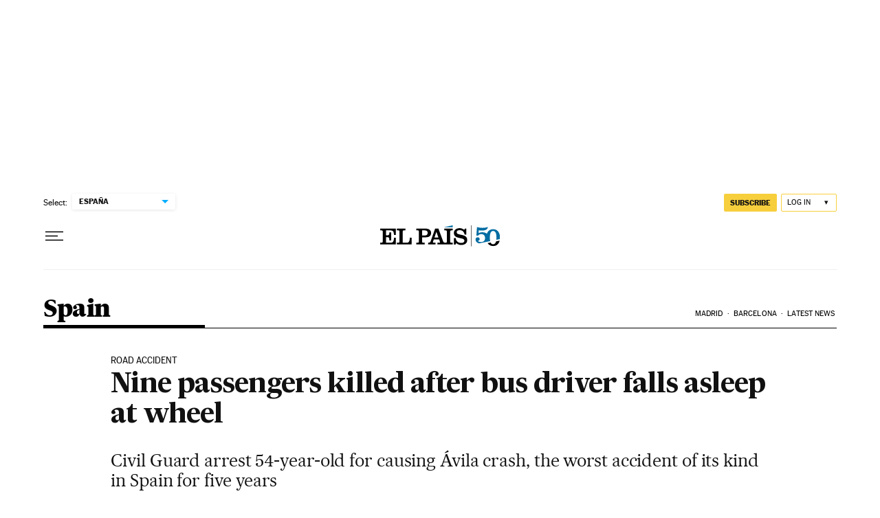

--- FILE ---
content_type: application/javascript; charset=utf-8
request_url: https://fundingchoicesmessages.google.com/f/AGSKWxUif5caJapRCwOR1PooRLuvOqM2B4NWsBj36QXhT9-K1ts9iHYg7H03auTn1_ImN42rx-OIk6vQnzfxbaRPS_7Ni3ETsTeCOE2UEDd8Y0EU3qbOZ0KLREnT2ydPSgD6owUsfsul1RepsPvXS-vZzvaPHRtkwW4_feP8u0YCyYEK5k0j1uQ5mykmxdCD/_/images/ads-_advertsarea./sidead1./banner.htm?_ad_layer_
body_size: -1293
content:
window['f402ffe1-0bf3-4847-9f44-5b63bb287404'] = true;